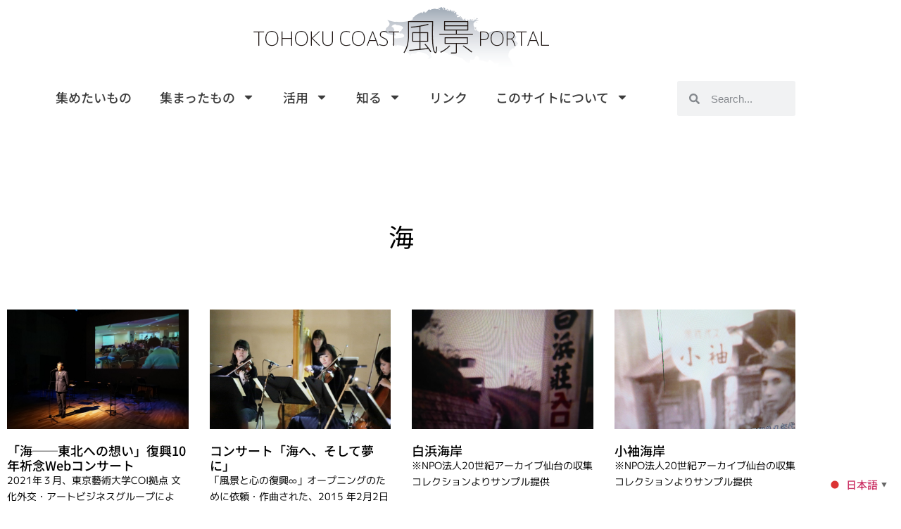

--- FILE ---
content_type: text/html; charset=UTF-8
request_url: https://fukeifukko.com/tag/%E6%B5%B7/
body_size: 12849
content:
<!doctype html>
<html lang="ja">
<head>
	<meta charset="UTF-8">
	<meta name="viewport" content="width=device-width, initial-scale=1">
	<link rel="profile" href="https://gmpg.org/xfn/11">
	<meta name='robots' content='index, follow, max-image-preview:large, max-snippet:-1, max-video-preview:-1' />

	<!-- This site is optimized with the Yoast SEO plugin v26.7 - https://yoast.com/wordpress/plugins/seo/ -->
	<title>海 アーカイブ - TOHOKU COAST風景PORTAL</title>
	<link rel="canonical" href="https://fukeifukko.com/tag/海/" />
	<meta property="og:locale" content="ja_JP" />
	<meta property="og:type" content="article" />
	<meta property="og:title" content="海 アーカイブ - TOHOKU COAST風景PORTAL" />
	<meta property="og:url" content="https://fukeifukko.com/tag/海/" />
	<meta property="og:site_name" content="TOHOKU COAST風景PORTAL" />
	<meta name="twitter:card" content="summary_large_image" />
	<script type="application/ld+json" class="yoast-schema-graph">{"@context":"https://schema.org","@graph":[{"@type":"CollectionPage","@id":"https://fukeifukko.com/tag/%e6%b5%b7/","url":"https://fukeifukko.com/tag/%e6%b5%b7/","name":"海 アーカイブ - TOHOKU COAST風景PORTAL","isPartOf":{"@id":"https://fukeifukko.com/#website"},"primaryImageOfPage":{"@id":"https://fukeifukko.com/tag/%e6%b5%b7/#primaryimage"},"image":{"@id":"https://fukeifukko.com/tag/%e6%b5%b7/#primaryimage"},"thumbnailUrl":"https://fukeifukko.com/wp-content/uploads/2022/06/DSC00854-scaled.jpg","breadcrumb":{"@id":"https://fukeifukko.com/tag/%e6%b5%b7/#breadcrumb"},"inLanguage":"ja"},{"@type":"ImageObject","inLanguage":"ja","@id":"https://fukeifukko.com/tag/%e6%b5%b7/#primaryimage","url":"https://fukeifukko.com/wp-content/uploads/2022/06/DSC00854-scaled.jpg","contentUrl":"https://fukeifukko.com/wp-content/uploads/2022/06/DSC00854-scaled.jpg","width":2560,"height":1710},{"@type":"BreadcrumbList","@id":"https://fukeifukko.com/tag/%e6%b5%b7/#breadcrumb","itemListElement":[{"@type":"ListItem","position":1,"name":"ホーム","item":"https://fukeifukko.com/"},{"@type":"ListItem","position":2,"name":"海"}]},{"@type":"WebSite","@id":"https://fukeifukko.com/#website","url":"https://fukeifukko.com/","name":"TOHOKU COAST風景PORTAL","description":"3.11東日本大震災復興プロジェクト","publisher":{"@id":"https://fukeifukko.com/#organization"},"potentialAction":[{"@type":"SearchAction","target":{"@type":"EntryPoint","urlTemplate":"https://fukeifukko.com/?s={search_term_string}"},"query-input":{"@type":"PropertyValueSpecification","valueRequired":true,"valueName":"search_term_string"}}],"inLanguage":"ja"},{"@type":"Organization","@id":"https://fukeifukko.com/#organization","name":"COI","url":"https://fukeifukko.com/","logo":{"@type":"ImageObject","inLanguage":"ja","@id":"https://fukeifukko.com/#/schema/logo/image/","url":"https://fukeifukko.com/wp-content/uploads/2021/06/tohokucoastfukeiportal.png","contentUrl":"https://fukeifukko.com/wp-content/uploads/2021/06/tohokucoastfukeiportal.png","width":420,"height":85,"caption":"COI"},"image":{"@id":"https://fukeifukko.com/#/schema/logo/image/"}}]}</script>
	<!-- / Yoast SEO plugin. -->


<link rel='dns-prefetch' href='//www.googletagmanager.com' />
<link rel="alternate" type="application/rss+xml" title="TOHOKU COAST風景PORTAL &raquo; フィード" href="https://fukeifukko.com/feed/" />
<link rel="alternate" type="application/rss+xml" title="TOHOKU COAST風景PORTAL &raquo; 海 タグのフィード" href="https://fukeifukko.com/tag/%e6%b5%b7/feed/" />
<style id='wp-img-auto-sizes-contain-inline-css'>
img:is([sizes=auto i],[sizes^="auto," i]){contain-intrinsic-size:3000px 1500px}
/*# sourceURL=wp-img-auto-sizes-contain-inline-css */
</style>
<style id='wp-emoji-styles-inline-css'>

	img.wp-smiley, img.emoji {
		display: inline !important;
		border: none !important;
		box-shadow: none !important;
		height: 1em !important;
		width: 1em !important;
		margin: 0 0.07em !important;
		vertical-align: -0.1em !important;
		background: none !important;
		padding: 0 !important;
	}
/*# sourceURL=wp-emoji-styles-inline-css */
</style>
<link rel='stylesheet' id='hello-elementor-theme-style-css' href='https://fukeifukko.com/wp-content/themes/hello-elementor/assets/css/theme.css?ver=3.4.5' media='all' />
<link rel='stylesheet' id='hello-elementor-child-style-css' href='https://fukeifukko.com/wp-content/themes/hello-theme-child-master/style.css?ver=1.0.0' media='all' />
<link rel='stylesheet' id='hello-elementor-css' href='https://fukeifukko.com/wp-content/themes/hello-elementor/assets/css/reset.css?ver=3.4.5' media='all' />
<link rel='stylesheet' id='hello-elementor-header-footer-css' href='https://fukeifukko.com/wp-content/themes/hello-elementor/assets/css/header-footer.css?ver=3.4.5' media='all' />
<link rel='stylesheet' id='elementor-frontend-css' href='https://fukeifukko.com/wp-content/plugins/elementor/assets/css/frontend.min.css?ver=3.34.1' media='all' />
<link rel='stylesheet' id='widget-image-css' href='https://fukeifukko.com/wp-content/plugins/elementor/assets/css/widget-image.min.css?ver=3.34.1' media='all' />
<link rel='stylesheet' id='widget-nav-menu-css' href='https://fukeifukko.com/wp-content/plugins/elementor-pro/assets/css/widget-nav-menu.min.css?ver=3.34.0' media='all' />
<link rel='stylesheet' id='widget-search-form-css' href='https://fukeifukko.com/wp-content/plugins/elementor-pro/assets/css/widget-search-form.min.css?ver=3.34.0' media='all' />
<link rel='stylesheet' id='widget-spacer-css' href='https://fukeifukko.com/wp-content/plugins/elementor/assets/css/widget-spacer.min.css?ver=3.34.1' media='all' />
<link rel='stylesheet' id='widget-heading-css' href='https://fukeifukko.com/wp-content/plugins/elementor/assets/css/widget-heading.min.css?ver=3.34.1' media='all' />
<link rel='stylesheet' id='widget-posts-css' href='https://fukeifukko.com/wp-content/plugins/elementor-pro/assets/css/widget-posts.min.css?ver=3.34.0' media='all' />
<link rel='stylesheet' id='elementor-post-7-css' href='https://fukeifukko.com/wp-content/uploads/elementor/css/post-7.css?ver=1768587794' media='all' />
<link rel='stylesheet' id='elementor-post-15-css' href='https://fukeifukko.com/wp-content/uploads/elementor/css/post-15.css?ver=1768587795' media='all' />
<link rel='stylesheet' id='elementor-post-75-css' href='https://fukeifukko.com/wp-content/uploads/elementor/css/post-75.css?ver=1768587795' media='all' />
<link rel='stylesheet' id='elementor-post-630481-css' href='https://fukeifukko.com/wp-content/uploads/elementor/css/post-630481.css?ver=1768588979' media='all' />
<link rel='stylesheet' id='elementor-gf-local-mplus1p-css' href='https://fukeifukko.com/wp-content/uploads/elementor/google-fonts/css/mplus1p.css?ver=1742234837' media='all' />
<link rel='stylesheet' id='elementor-gf-local-notosansjp-css' href='https://fukeifukko.com/wp-content/uploads/elementor/google-fonts/css/notosansjp.css?ver=1742234910' media='all' />
<script src="https://fukeifukko.com/wp-includes/js/jquery/jquery.min.js?ver=3.7.1" id="jquery-core-js"></script>
<script src="https://fukeifukko.com/wp-includes/js/jquery/jquery-migrate.min.js?ver=3.4.1" id="jquery-migrate-js"></script>

<!-- Site Kit によって追加された Google タグ（gtag.js）スニペット -->
<!-- Google アナリティクス スニペット (Site Kit が追加) -->
<script src="https://www.googletagmanager.com/gtag/js?id=G-3HWV5QR8B3" id="google_gtagjs-js" async></script>
<script id="google_gtagjs-js-after">
window.dataLayer = window.dataLayer || [];function gtag(){dataLayer.push(arguments);}
gtag("set","linker",{"domains":["fukeifukko.com"]});
gtag("js", new Date());
gtag("set", "developer_id.dZTNiMT", true);
gtag("config", "G-3HWV5QR8B3");
//# sourceURL=google_gtagjs-js-after
</script>
<link rel="https://api.w.org/" href="https://fukeifukko.com/wp-json/" /><link rel="alternate" title="JSON" type="application/json" href="https://fukeifukko.com/wp-json/wp/v2/tags/77" /><link rel="EditURI" type="application/rsd+xml" title="RSD" href="https://fukeifukko.com/xmlrpc.php?rsd" />
<meta name="generator" content="WordPress 6.9" />
<meta name="generator" content="Site Kit by Google 1.170.0" />
<!-- Site Kit が追加した Google AdSense メタタグ -->
<meta name="google-adsense-platform-account" content="ca-host-pub-2644536267352236">
<meta name="google-adsense-platform-domain" content="sitekit.withgoogle.com">
<!-- Site Kit が追加した End Google AdSense メタタグ -->
<meta name="generator" content="Elementor 3.34.1; features: e_font_icon_svg, additional_custom_breakpoints; settings: css_print_method-external, google_font-enabled, font_display-auto">
			<style>
				.e-con.e-parent:nth-of-type(n+4):not(.e-lazyloaded):not(.e-no-lazyload),
				.e-con.e-parent:nth-of-type(n+4):not(.e-lazyloaded):not(.e-no-lazyload) * {
					background-image: none !important;
				}
				@media screen and (max-height: 1024px) {
					.e-con.e-parent:nth-of-type(n+3):not(.e-lazyloaded):not(.e-no-lazyload),
					.e-con.e-parent:nth-of-type(n+3):not(.e-lazyloaded):not(.e-no-lazyload) * {
						background-image: none !important;
					}
				}
				@media screen and (max-height: 640px) {
					.e-con.e-parent:nth-of-type(n+2):not(.e-lazyloaded):not(.e-no-lazyload),
					.e-con.e-parent:nth-of-type(n+2):not(.e-lazyloaded):not(.e-no-lazyload) * {
						background-image: none !important;
					}
				}
			</style>
			<link rel="icon" href="https://fukeifukko.com/wp-content/uploads/2021/06/風景favi-150x150.webp" sizes="32x32" />
<link rel="icon" href="https://fukeifukko.com/wp-content/uploads/2021/06/風景favi-300x300.webp" sizes="192x192" />
<link rel="apple-touch-icon" href="https://fukeifukko.com/wp-content/uploads/2021/06/風景favi-300x300.webp" />
<meta name="msapplication-TileImage" content="https://fukeifukko.com/wp-content/uploads/2021/06/風景favi-300x300.webp" />
</head>
<body class="archive tag tag-77 wp-custom-logo wp-embed-responsive wp-theme-hello-elementor wp-child-theme-hello-theme-child-master hello-elementor-default elementor-page-630481 elementor-default elementor-template-full-width elementor-kit-7">


<a class="skip-link screen-reader-text" href="#content">コンテンツにスキップ</a>

		<header data-elementor-type="header" data-elementor-id="15" class="elementor elementor-15 elementor-location-header" data-elementor-post-type="elementor_library">
					<section class="elementor-section elementor-top-section elementor-element elementor-element-332e66b elementor-hidden-mobile elementor-section-boxed elementor-section-height-default elementor-section-height-default" data-id="332e66b" data-element_type="section">
						<div class="elementor-container elementor-column-gap-default">
					<div class="elementor-column elementor-col-100 elementor-top-column elementor-element elementor-element-4a62a85" data-id="4a62a85" data-element_type="column">
			<div class="elementor-widget-wrap elementor-element-populated">
						<div class="elementor-element elementor-element-7263a43 elementor-widget elementor-widget-theme-site-logo elementor-widget-image" data-id="7263a43" data-element_type="widget" data-widget_type="theme-site-logo.default">
				<div class="elementor-widget-container">
											<a href="https://fukeifukko.com">
			<img width="420" height="85" src="https://fukeifukko.com/wp-content/uploads/2021/06/tohokucoastfukeiportal.png" class="attachment-full size-full wp-image-49" alt="" srcset="https://fukeifukko.com/wp-content/uploads/2021/06/tohokucoastfukeiportal.png 420w, https://fukeifukko.com/wp-content/uploads/2021/06/tohokucoastfukeiportal-300x61.png 300w" sizes="(max-width: 420px) 100vw, 420px" />				</a>
											</div>
				</div>
				<div class="elementor-element elementor-element-0855076 elementor-nav-menu__align-center elementor-widget__width-initial elementor-nav-menu--dropdown-tablet elementor-nav-menu__text-align-aside elementor-nav-menu--toggle elementor-nav-menu--burger elementor-widget elementor-widget-nav-menu" data-id="0855076" data-element_type="widget" data-settings="{&quot;layout&quot;:&quot;horizontal&quot;,&quot;submenu_icon&quot;:{&quot;value&quot;:&quot;&lt;svg aria-hidden=\&quot;true\&quot; class=\&quot;e-font-icon-svg e-fas-caret-down\&quot; viewBox=\&quot;0 0 320 512\&quot; xmlns=\&quot;http:\/\/www.w3.org\/2000\/svg\&quot;&gt;&lt;path d=\&quot;M31.3 192h257.3c17.8 0 26.7 21.5 14.1 34.1L174.1 354.8c-7.8 7.8-20.5 7.8-28.3 0L17.2 226.1C4.6 213.5 13.5 192 31.3 192z\&quot;&gt;&lt;\/path&gt;&lt;\/svg&gt;&quot;,&quot;library&quot;:&quot;fa-solid&quot;},&quot;toggle&quot;:&quot;burger&quot;}" data-widget_type="nav-menu.default">
				<div class="elementor-widget-container">
								<nav aria-label="メニュー" class="elementor-nav-menu--main elementor-nav-menu__container elementor-nav-menu--layout-horizontal e--pointer-underline e--animation-fade">
				<ul id="menu-1-0855076" class="elementor-nav-menu"><li class="menu-item menu-item-type-post_type menu-item-object-page menu-item-69"><a href="https://fukeifukko.com/%e9%9b%86%e3%82%81%e3%81%9f%e3%81%84%e3%82%82%e3%81%ae/" class="elementor-item">集めたいもの</a></li>
<li class="menu-item menu-item-type-post_type menu-item-object-page menu-item-has-children menu-item-68"><a href="https://fukeifukko.com/%e9%9b%86%e3%81%be%e3%81%a3%e3%81%9f%e3%82%82%e3%81%ae/" class="elementor-item">集まったもの</a>
<ul class="sub-menu elementor-nav-menu--dropdown">
	<li class="menu-item menu-item-type-post_type menu-item-object-page menu-item-has-children menu-item-631105"><a href="https://fukeifukko.com/%e6%98%a0%e5%83%8f/" class="elementor-sub-item">映像</a>
	<ul class="sub-menu elementor-nav-menu--dropdown">
		<li class="menu-item menu-item-type-taxonomy menu-item-object-category menu-item-630773"><a href="https://fukeifukko.com/category/%e7%99%ba%e6%8e%98%e6%98%a0%e5%83%8f/" class="elementor-sub-item">発掘映像</a></li>
		<li class="menu-item menu-item-type-taxonomy menu-item-object-category menu-item-631094"><a href="https://fukeifukko.com/category/%e6%9c%80%e8%bf%91%e3%81%ae%e6%98%a0%e5%83%8f/" class="elementor-sub-item">最近の映像</a></li>
	</ul>
</li>
	<li class="menu-item menu-item-type-taxonomy menu-item-object-category menu-item-631097"><a href="https://fukeifukko.com/category/%e5%86%99%e7%9c%9f/" class="elementor-sub-item">写真</a></li>
</ul>
</li>
<li class="menu-item menu-item-type-post_type menu-item-object-page menu-item-has-children menu-item-67"><a href="https://fukeifukko.com/%e6%b4%bb%e7%94%a8/" class="elementor-item">活用</a>
<ul class="sub-menu elementor-nav-menu--dropdown">
	<li class="menu-item menu-item-type-taxonomy menu-item-object-category menu-item-631107"><a href="https://fukeifukko.com/category/%e6%b4%bb%e7%94%a8/%e5%89%b5%e4%bd%9c%e3%82%b3%e3%83%b3%e3%83%86%e3%83%b3%e3%83%84/" class="elementor-sub-item">創作コンテンツ</a></li>
	<li class="menu-item menu-item-type-taxonomy menu-item-object-category menu-item-has-children menu-item-630776"><a href="https://fukeifukko.com/category/%e3%82%a4%e3%83%99%e3%83%b3%e3%83%88/%e6%9d%b1%e4%ba%ac%e8%97%9d%e8%a1%93%e5%a4%a7%e5%ad%a6/" class="elementor-sub-item">イベント</a>
	<ul class="sub-menu elementor-nav-menu--dropdown">
		<li class="menu-item menu-item-type-taxonomy menu-item-object-category menu-item-631106"><a href="https://fukeifukko.com/category/%e3%82%a4%e3%83%99%e3%83%b3%e3%83%88/npo%e6%b3%95%e4%ba%ba20%e4%b8%96%e7%b4%80%e3%82%a2%e3%83%bc%e3%82%ab%e3%82%a4%e3%83%96%e4%bb%99%e5%8f%b0/" class="elementor-sub-item">NPO法人20世紀アーカイブ仙台</a></li>
		<li class="menu-item menu-item-type-taxonomy menu-item-object-category menu-item-631108"><a href="https://fukeifukko.com/category/%e3%82%a4%e3%83%99%e3%83%b3%e3%83%88/%e6%9d%b1%e4%ba%ac%e8%97%9d%e8%a1%93%e5%a4%a7%e5%ad%a6/" class="elementor-sub-item">東京藝術大学</a></li>
	</ul>
</li>
	<li class="menu-item menu-item-type-taxonomy menu-item-object-category menu-item-630774"><a href="https://fukeifukko.com/category/%e6%9c%80%e8%bf%91%e3%81%ae%e6%98%a0%e5%83%8f/%e7%a6%8f%e5%b3%b6%e3%81%ae%e6%a1%9c/" class="elementor-sub-item">福島の桜</a></li>
	<li class="menu-item menu-item-type-post_type menu-item-object-page menu-item-631489"><a href="https://fukeifukko.com/%e3%82%b9%e3%82%b1%e3%83%83%e3%83%81%e3%82%ae%e3%83%a3%e3%83%a9%e3%83%aa%e3%83%bc/" class="elementor-sub-item">スケッチギャラリー</a></li>
</ul>
</li>
<li class="menu-item menu-item-type-post_type menu-item-object-page menu-item-has-children menu-item-66"><a href="https://fukeifukko.com/%e7%9f%a5%e3%82%8b/" class="elementor-item">知る</a>
<ul class="sub-menu elementor-nav-menu--dropdown">
	<li class="menu-item menu-item-type-custom menu-item-object-custom menu-item-630765"><a href="https://fukeifukko.com/category/%e3%81%8a%e7%a5%ad%e3%82%8a/" class="elementor-sub-item">東北沿岸部のお祭り</a></li>
	<li class="menu-item menu-item-type-custom menu-item-object-custom menu-item-630766"><a href="https://fukeifukko.com/category/%e8%8a%b8%e8%83%bd/" class="elementor-sub-item">東北の芸能</a></li>
	<li class="menu-item menu-item-type-post_type menu-item-object-page menu-item-630771"><a href="https://fukeifukko.com/%e3%81%bf%e3%82%84%e3%81%8e%e3%81%ae%e6%b5%b7%e7%94%a3%e7%89%a9/" class="elementor-sub-item">みやぎの海産物</a></li>
</ul>
</li>
<li class="menu-item menu-item-type-post_type menu-item-object-page menu-item-65"><a href="https://fukeifukko.com/%e3%83%aa%e3%83%b3%e3%82%af/" class="elementor-item">リンク</a></li>
<li class="menu-item menu-item-type-post_type menu-item-object-page menu-item-has-children menu-item-64"><a href="https://fukeifukko.com/%e3%81%93%e3%81%ae%e3%82%b5%e3%82%a4%e3%83%88%e3%81%ab%e3%81%a4%e3%81%84%e3%81%a6/" class="elementor-item">このサイトについて</a>
<ul class="sub-menu elementor-nav-menu--dropdown">
	<li class="menu-item menu-item-type-post_type menu-item-object-page menu-item-630796"><a href="https://fukeifukko.com/%e3%81%93%e3%81%ae%e3%82%b5%e3%82%a4%e3%83%88%e3%81%ab%e3%81%a4%e3%81%84%e3%81%a6/tohoku-coast%e9%a2%a8%e6%99%af%e3%83%9d%e3%83%bc%e3%82%bf%e3%83%ab%e3%81%ae%e5%ae%9a%e7%be%a9/" class="elementor-sub-item">このサイトの定義</a></li>
	<li class="menu-item menu-item-type-post_type menu-item-object-page menu-item-630801"><a href="https://fukeifukko.com/%e3%81%93%e3%81%ae%e3%82%b5%e3%82%a4%e3%83%88%e3%81%ab%e3%81%a4%e3%81%84%e3%81%a6/%e4%bb%8a%e3%81%be%e3%81%a7%e3%81%ae%e6%b4%bb%e5%8b%95%e5%86%85%e5%ae%b9/" class="elementor-sub-item">今までの活動内容</a></li>
	<li class="menu-item menu-item-type-post_type menu-item-object-page menu-item-630810"><a href="https://fukeifukko.com/%e3%81%93%e3%81%ae%e3%82%b5%e3%82%a4%e3%83%88%e3%81%ab%e3%81%a4%e3%81%84%e3%81%a6/%e6%b4%bb%e5%8b%95%e3%83%96%e3%83%ad%e3%82%b0/" class="elementor-sub-item">活動ブログ</a></li>
	<li class="menu-item menu-item-type-post_type menu-item-object-page menu-item-630822"><a href="https://fukeifukko.com/%e3%81%93%e3%81%ae%e3%82%b5%e3%82%a4%e3%83%88%e3%81%ab%e3%81%a4%e3%81%84%e3%81%a6/tohoku-coast%e9%a2%a8%e6%99%afportal%e3%82%92%e9%81%8b%e5%96%b6%e3%81%99%e3%82%8b%e3%82%b3%e3%83%b3%e3%82%bd%e3%83%bc%e3%82%b7%e3%82%a2%e3%83%a0/" class="elementor-sub-item">TOHOKU COAST風景PORTALを運営するコンソーシアム</a></li>
	<li class="menu-item menu-item-type-post_type menu-item-object-page menu-item-630828"><a href="https://fukeifukko.com/%e3%81%93%e3%81%ae%e3%82%b5%e3%82%a4%e3%83%88%e3%81%ab%e3%81%a4%e3%81%84%e3%81%a6/%e3%82%b5%e3%82%a4%e3%83%88%e3%81%ae%e3%82%b3%e3%83%b3%e3%82%bb%e3%83%97%e3%83%88%ef%bc%88%e6%9b%b8%e9%a1%9e%ef%bc%89/" class="elementor-sub-item">サイトのコンセプト（書類）</a></li>
</ul>
</li>
</ul>			</nav>
					<div class="elementor-menu-toggle" role="button" tabindex="0" aria-label="Menu Toggle" aria-expanded="false">
			<svg aria-hidden="true" role="presentation" class="elementor-menu-toggle__icon--open e-font-icon-svg e-eicon-menu-bar" viewBox="0 0 1000 1000" xmlns="http://www.w3.org/2000/svg"><path d="M104 333H896C929 333 958 304 958 271S929 208 896 208H104C71 208 42 237 42 271S71 333 104 333ZM104 583H896C929 583 958 554 958 521S929 458 896 458H104C71 458 42 487 42 521S71 583 104 583ZM104 833H896C929 833 958 804 958 771S929 708 896 708H104C71 708 42 737 42 771S71 833 104 833Z"></path></svg><svg aria-hidden="true" role="presentation" class="elementor-menu-toggle__icon--close e-font-icon-svg e-eicon-close" viewBox="0 0 1000 1000" xmlns="http://www.w3.org/2000/svg"><path d="M742 167L500 408 258 167C246 154 233 150 217 150 196 150 179 158 167 167 154 179 150 196 150 212 150 229 154 242 171 254L408 500 167 742C138 771 138 800 167 829 196 858 225 858 254 829L496 587 738 829C750 842 767 846 783 846 800 846 817 842 829 829 842 817 846 804 846 783 846 767 842 750 829 737L588 500 833 258C863 229 863 200 833 171 804 137 775 137 742 167Z"></path></svg>		</div>
					<nav class="elementor-nav-menu--dropdown elementor-nav-menu__container" aria-hidden="true">
				<ul id="menu-2-0855076" class="elementor-nav-menu"><li class="menu-item menu-item-type-post_type menu-item-object-page menu-item-69"><a href="https://fukeifukko.com/%e9%9b%86%e3%82%81%e3%81%9f%e3%81%84%e3%82%82%e3%81%ae/" class="elementor-item" tabindex="-1">集めたいもの</a></li>
<li class="menu-item menu-item-type-post_type menu-item-object-page menu-item-has-children menu-item-68"><a href="https://fukeifukko.com/%e9%9b%86%e3%81%be%e3%81%a3%e3%81%9f%e3%82%82%e3%81%ae/" class="elementor-item" tabindex="-1">集まったもの</a>
<ul class="sub-menu elementor-nav-menu--dropdown">
	<li class="menu-item menu-item-type-post_type menu-item-object-page menu-item-has-children menu-item-631105"><a href="https://fukeifukko.com/%e6%98%a0%e5%83%8f/" class="elementor-sub-item" tabindex="-1">映像</a>
	<ul class="sub-menu elementor-nav-menu--dropdown">
		<li class="menu-item menu-item-type-taxonomy menu-item-object-category menu-item-630773"><a href="https://fukeifukko.com/category/%e7%99%ba%e6%8e%98%e6%98%a0%e5%83%8f/" class="elementor-sub-item" tabindex="-1">発掘映像</a></li>
		<li class="menu-item menu-item-type-taxonomy menu-item-object-category menu-item-631094"><a href="https://fukeifukko.com/category/%e6%9c%80%e8%bf%91%e3%81%ae%e6%98%a0%e5%83%8f/" class="elementor-sub-item" tabindex="-1">最近の映像</a></li>
	</ul>
</li>
	<li class="menu-item menu-item-type-taxonomy menu-item-object-category menu-item-631097"><a href="https://fukeifukko.com/category/%e5%86%99%e7%9c%9f/" class="elementor-sub-item" tabindex="-1">写真</a></li>
</ul>
</li>
<li class="menu-item menu-item-type-post_type menu-item-object-page menu-item-has-children menu-item-67"><a href="https://fukeifukko.com/%e6%b4%bb%e7%94%a8/" class="elementor-item" tabindex="-1">活用</a>
<ul class="sub-menu elementor-nav-menu--dropdown">
	<li class="menu-item menu-item-type-taxonomy menu-item-object-category menu-item-631107"><a href="https://fukeifukko.com/category/%e6%b4%bb%e7%94%a8/%e5%89%b5%e4%bd%9c%e3%82%b3%e3%83%b3%e3%83%86%e3%83%b3%e3%83%84/" class="elementor-sub-item" tabindex="-1">創作コンテンツ</a></li>
	<li class="menu-item menu-item-type-taxonomy menu-item-object-category menu-item-has-children menu-item-630776"><a href="https://fukeifukko.com/category/%e3%82%a4%e3%83%99%e3%83%b3%e3%83%88/%e6%9d%b1%e4%ba%ac%e8%97%9d%e8%a1%93%e5%a4%a7%e5%ad%a6/" class="elementor-sub-item" tabindex="-1">イベント</a>
	<ul class="sub-menu elementor-nav-menu--dropdown">
		<li class="menu-item menu-item-type-taxonomy menu-item-object-category menu-item-631106"><a href="https://fukeifukko.com/category/%e3%82%a4%e3%83%99%e3%83%b3%e3%83%88/npo%e6%b3%95%e4%ba%ba20%e4%b8%96%e7%b4%80%e3%82%a2%e3%83%bc%e3%82%ab%e3%82%a4%e3%83%96%e4%bb%99%e5%8f%b0/" class="elementor-sub-item" tabindex="-1">NPO法人20世紀アーカイブ仙台</a></li>
		<li class="menu-item menu-item-type-taxonomy menu-item-object-category menu-item-631108"><a href="https://fukeifukko.com/category/%e3%82%a4%e3%83%99%e3%83%b3%e3%83%88/%e6%9d%b1%e4%ba%ac%e8%97%9d%e8%a1%93%e5%a4%a7%e5%ad%a6/" class="elementor-sub-item" tabindex="-1">東京藝術大学</a></li>
	</ul>
</li>
	<li class="menu-item menu-item-type-taxonomy menu-item-object-category menu-item-630774"><a href="https://fukeifukko.com/category/%e6%9c%80%e8%bf%91%e3%81%ae%e6%98%a0%e5%83%8f/%e7%a6%8f%e5%b3%b6%e3%81%ae%e6%a1%9c/" class="elementor-sub-item" tabindex="-1">福島の桜</a></li>
	<li class="menu-item menu-item-type-post_type menu-item-object-page menu-item-631489"><a href="https://fukeifukko.com/%e3%82%b9%e3%82%b1%e3%83%83%e3%83%81%e3%82%ae%e3%83%a3%e3%83%a9%e3%83%aa%e3%83%bc/" class="elementor-sub-item" tabindex="-1">スケッチギャラリー</a></li>
</ul>
</li>
<li class="menu-item menu-item-type-post_type menu-item-object-page menu-item-has-children menu-item-66"><a href="https://fukeifukko.com/%e7%9f%a5%e3%82%8b/" class="elementor-item" tabindex="-1">知る</a>
<ul class="sub-menu elementor-nav-menu--dropdown">
	<li class="menu-item menu-item-type-custom menu-item-object-custom menu-item-630765"><a href="https://fukeifukko.com/category/%e3%81%8a%e7%a5%ad%e3%82%8a/" class="elementor-sub-item" tabindex="-1">東北沿岸部のお祭り</a></li>
	<li class="menu-item menu-item-type-custom menu-item-object-custom menu-item-630766"><a href="https://fukeifukko.com/category/%e8%8a%b8%e8%83%bd/" class="elementor-sub-item" tabindex="-1">東北の芸能</a></li>
	<li class="menu-item menu-item-type-post_type menu-item-object-page menu-item-630771"><a href="https://fukeifukko.com/%e3%81%bf%e3%82%84%e3%81%8e%e3%81%ae%e6%b5%b7%e7%94%a3%e7%89%a9/" class="elementor-sub-item" tabindex="-1">みやぎの海産物</a></li>
</ul>
</li>
<li class="menu-item menu-item-type-post_type menu-item-object-page menu-item-65"><a href="https://fukeifukko.com/%e3%83%aa%e3%83%b3%e3%82%af/" class="elementor-item" tabindex="-1">リンク</a></li>
<li class="menu-item menu-item-type-post_type menu-item-object-page menu-item-has-children menu-item-64"><a href="https://fukeifukko.com/%e3%81%93%e3%81%ae%e3%82%b5%e3%82%a4%e3%83%88%e3%81%ab%e3%81%a4%e3%81%84%e3%81%a6/" class="elementor-item" tabindex="-1">このサイトについて</a>
<ul class="sub-menu elementor-nav-menu--dropdown">
	<li class="menu-item menu-item-type-post_type menu-item-object-page menu-item-630796"><a href="https://fukeifukko.com/%e3%81%93%e3%81%ae%e3%82%b5%e3%82%a4%e3%83%88%e3%81%ab%e3%81%a4%e3%81%84%e3%81%a6/tohoku-coast%e9%a2%a8%e6%99%af%e3%83%9d%e3%83%bc%e3%82%bf%e3%83%ab%e3%81%ae%e5%ae%9a%e7%be%a9/" class="elementor-sub-item" tabindex="-1">このサイトの定義</a></li>
	<li class="menu-item menu-item-type-post_type menu-item-object-page menu-item-630801"><a href="https://fukeifukko.com/%e3%81%93%e3%81%ae%e3%82%b5%e3%82%a4%e3%83%88%e3%81%ab%e3%81%a4%e3%81%84%e3%81%a6/%e4%bb%8a%e3%81%be%e3%81%a7%e3%81%ae%e6%b4%bb%e5%8b%95%e5%86%85%e5%ae%b9/" class="elementor-sub-item" tabindex="-1">今までの活動内容</a></li>
	<li class="menu-item menu-item-type-post_type menu-item-object-page menu-item-630810"><a href="https://fukeifukko.com/%e3%81%93%e3%81%ae%e3%82%b5%e3%82%a4%e3%83%88%e3%81%ab%e3%81%a4%e3%81%84%e3%81%a6/%e6%b4%bb%e5%8b%95%e3%83%96%e3%83%ad%e3%82%b0/" class="elementor-sub-item" tabindex="-1">活動ブログ</a></li>
	<li class="menu-item menu-item-type-post_type menu-item-object-page menu-item-630822"><a href="https://fukeifukko.com/%e3%81%93%e3%81%ae%e3%82%b5%e3%82%a4%e3%83%88%e3%81%ab%e3%81%a4%e3%81%84%e3%81%a6/tohoku-coast%e9%a2%a8%e6%99%afportal%e3%82%92%e9%81%8b%e5%96%b6%e3%81%99%e3%82%8b%e3%82%b3%e3%83%b3%e3%82%bd%e3%83%bc%e3%82%b7%e3%82%a2%e3%83%a0/" class="elementor-sub-item" tabindex="-1">TOHOKU COAST風景PORTALを運営するコンソーシアム</a></li>
	<li class="menu-item menu-item-type-post_type menu-item-object-page menu-item-630828"><a href="https://fukeifukko.com/%e3%81%93%e3%81%ae%e3%82%b5%e3%82%a4%e3%83%88%e3%81%ab%e3%81%a4%e3%81%84%e3%81%a6/%e3%82%b5%e3%82%a4%e3%83%88%e3%81%ae%e3%82%b3%e3%83%b3%e3%82%bb%e3%83%97%e3%83%88%ef%bc%88%e6%9b%b8%e9%a1%9e%ef%bc%89/" class="elementor-sub-item" tabindex="-1">サイトのコンセプト（書類）</a></li>
</ul>
</li>
</ul>			</nav>
						</div>
				</div>
				<div class="elementor-element elementor-element-d6429f7 elementor-search-form--skin-minimal elementor-widget__width-initial elementor-widget elementor-widget-search-form" data-id="d6429f7" data-element_type="widget" data-settings="{&quot;skin&quot;:&quot;minimal&quot;}" data-widget_type="search-form.default">
				<div class="elementor-widget-container">
							<search role="search">
			<form class="elementor-search-form" action="https://fukeifukko.com" method="get">
												<div class="elementor-search-form__container">
					<label class="elementor-screen-only" for="elementor-search-form-d6429f7">検索</label>

											<div class="elementor-search-form__icon">
							<div class="e-font-icon-svg-container"><svg aria-hidden="true" class="e-font-icon-svg e-fas-search" viewBox="0 0 512 512" xmlns="http://www.w3.org/2000/svg"><path d="M505 442.7L405.3 343c-4.5-4.5-10.6-7-17-7H372c27.6-35.3 44-79.7 44-128C416 93.1 322.9 0 208 0S0 93.1 0 208s93.1 208 208 208c48.3 0 92.7-16.4 128-44v16.3c0 6.4 2.5 12.5 7 17l99.7 99.7c9.4 9.4 24.6 9.4 33.9 0l28.3-28.3c9.4-9.4 9.4-24.6.1-34zM208 336c-70.7 0-128-57.2-128-128 0-70.7 57.2-128 128-128 70.7 0 128 57.2 128 128 0 70.7-57.2 128-128 128z"></path></svg></div>							<span class="elementor-screen-only">検索</span>
						</div>
					
					<input id="elementor-search-form-d6429f7" placeholder="Search..." class="elementor-search-form__input" type="search" name="s" value="">
					
					
									</div>
			</form>
		</search>
						</div>
				</div>
					</div>
		</div>
					</div>
		</section>
				<section class="elementor-section elementor-top-section elementor-element elementor-element-d9585d1 elementor-hidden-desktop elementor-hidden-tablet elementor-section-boxed elementor-section-height-default elementor-section-height-default" data-id="d9585d1" data-element_type="section">
						<div class="elementor-container elementor-column-gap-no">
					<div class="elementor-column elementor-col-100 elementor-top-column elementor-element elementor-element-d75b230" data-id="d75b230" data-element_type="column">
			<div class="elementor-widget-wrap elementor-element-populated">
						<section class="elementor-section elementor-inner-section elementor-element elementor-element-a9b7434 elementor-section-boxed elementor-section-height-default elementor-section-height-default" data-id="a9b7434" data-element_type="section">
						<div class="elementor-container elementor-column-gap-no">
					<div class="elementor-column elementor-col-33 elementor-inner-column elementor-element elementor-element-f22ea51" data-id="f22ea51" data-element_type="column">
			<div class="elementor-widget-wrap elementor-element-populated">
						<div class="elementor-element elementor-element-3eecb6c elementor-widget-mobile__width-initial elementor-nav-menu--stretch elementor-nav-menu--dropdown-tablet elementor-nav-menu__text-align-aside elementor-nav-menu--toggle elementor-nav-menu--burger elementor-widget elementor-widget-nav-menu" data-id="3eecb6c" data-element_type="widget" data-settings="{&quot;full_width&quot;:&quot;stretch&quot;,&quot;layout&quot;:&quot;horizontal&quot;,&quot;submenu_icon&quot;:{&quot;value&quot;:&quot;&lt;svg aria-hidden=\&quot;true\&quot; class=\&quot;e-font-icon-svg e-fas-caret-down\&quot; viewBox=\&quot;0 0 320 512\&quot; xmlns=\&quot;http:\/\/www.w3.org\/2000\/svg\&quot;&gt;&lt;path d=\&quot;M31.3 192h257.3c17.8 0 26.7 21.5 14.1 34.1L174.1 354.8c-7.8 7.8-20.5 7.8-28.3 0L17.2 226.1C4.6 213.5 13.5 192 31.3 192z\&quot;&gt;&lt;\/path&gt;&lt;\/svg&gt;&quot;,&quot;library&quot;:&quot;fa-solid&quot;},&quot;toggle&quot;:&quot;burger&quot;}" data-widget_type="nav-menu.default">
				<div class="elementor-widget-container">
								<nav aria-label="メニュー" class="elementor-nav-menu--main elementor-nav-menu__container elementor-nav-menu--layout-horizontal e--pointer-underline e--animation-fade">
				<ul id="menu-1-3eecb6c" class="elementor-nav-menu"><li class="menu-item menu-item-type-post_type menu-item-object-page menu-item-69"><a href="https://fukeifukko.com/%e9%9b%86%e3%82%81%e3%81%9f%e3%81%84%e3%82%82%e3%81%ae/" class="elementor-item">集めたいもの</a></li>
<li class="menu-item menu-item-type-post_type menu-item-object-page menu-item-has-children menu-item-68"><a href="https://fukeifukko.com/%e9%9b%86%e3%81%be%e3%81%a3%e3%81%9f%e3%82%82%e3%81%ae/" class="elementor-item">集まったもの</a>
<ul class="sub-menu elementor-nav-menu--dropdown">
	<li class="menu-item menu-item-type-post_type menu-item-object-page menu-item-has-children menu-item-631105"><a href="https://fukeifukko.com/%e6%98%a0%e5%83%8f/" class="elementor-sub-item">映像</a>
	<ul class="sub-menu elementor-nav-menu--dropdown">
		<li class="menu-item menu-item-type-taxonomy menu-item-object-category menu-item-630773"><a href="https://fukeifukko.com/category/%e7%99%ba%e6%8e%98%e6%98%a0%e5%83%8f/" class="elementor-sub-item">発掘映像</a></li>
		<li class="menu-item menu-item-type-taxonomy menu-item-object-category menu-item-631094"><a href="https://fukeifukko.com/category/%e6%9c%80%e8%bf%91%e3%81%ae%e6%98%a0%e5%83%8f/" class="elementor-sub-item">最近の映像</a></li>
	</ul>
</li>
	<li class="menu-item menu-item-type-taxonomy menu-item-object-category menu-item-631097"><a href="https://fukeifukko.com/category/%e5%86%99%e7%9c%9f/" class="elementor-sub-item">写真</a></li>
</ul>
</li>
<li class="menu-item menu-item-type-post_type menu-item-object-page menu-item-has-children menu-item-67"><a href="https://fukeifukko.com/%e6%b4%bb%e7%94%a8/" class="elementor-item">活用</a>
<ul class="sub-menu elementor-nav-menu--dropdown">
	<li class="menu-item menu-item-type-taxonomy menu-item-object-category menu-item-631107"><a href="https://fukeifukko.com/category/%e6%b4%bb%e7%94%a8/%e5%89%b5%e4%bd%9c%e3%82%b3%e3%83%b3%e3%83%86%e3%83%b3%e3%83%84/" class="elementor-sub-item">創作コンテンツ</a></li>
	<li class="menu-item menu-item-type-taxonomy menu-item-object-category menu-item-has-children menu-item-630776"><a href="https://fukeifukko.com/category/%e3%82%a4%e3%83%99%e3%83%b3%e3%83%88/%e6%9d%b1%e4%ba%ac%e8%97%9d%e8%a1%93%e5%a4%a7%e5%ad%a6/" class="elementor-sub-item">イベント</a>
	<ul class="sub-menu elementor-nav-menu--dropdown">
		<li class="menu-item menu-item-type-taxonomy menu-item-object-category menu-item-631106"><a href="https://fukeifukko.com/category/%e3%82%a4%e3%83%99%e3%83%b3%e3%83%88/npo%e6%b3%95%e4%ba%ba20%e4%b8%96%e7%b4%80%e3%82%a2%e3%83%bc%e3%82%ab%e3%82%a4%e3%83%96%e4%bb%99%e5%8f%b0/" class="elementor-sub-item">NPO法人20世紀アーカイブ仙台</a></li>
		<li class="menu-item menu-item-type-taxonomy menu-item-object-category menu-item-631108"><a href="https://fukeifukko.com/category/%e3%82%a4%e3%83%99%e3%83%b3%e3%83%88/%e6%9d%b1%e4%ba%ac%e8%97%9d%e8%a1%93%e5%a4%a7%e5%ad%a6/" class="elementor-sub-item">東京藝術大学</a></li>
	</ul>
</li>
	<li class="menu-item menu-item-type-taxonomy menu-item-object-category menu-item-630774"><a href="https://fukeifukko.com/category/%e6%9c%80%e8%bf%91%e3%81%ae%e6%98%a0%e5%83%8f/%e7%a6%8f%e5%b3%b6%e3%81%ae%e6%a1%9c/" class="elementor-sub-item">福島の桜</a></li>
	<li class="menu-item menu-item-type-post_type menu-item-object-page menu-item-631489"><a href="https://fukeifukko.com/%e3%82%b9%e3%82%b1%e3%83%83%e3%83%81%e3%82%ae%e3%83%a3%e3%83%a9%e3%83%aa%e3%83%bc/" class="elementor-sub-item">スケッチギャラリー</a></li>
</ul>
</li>
<li class="menu-item menu-item-type-post_type menu-item-object-page menu-item-has-children menu-item-66"><a href="https://fukeifukko.com/%e7%9f%a5%e3%82%8b/" class="elementor-item">知る</a>
<ul class="sub-menu elementor-nav-menu--dropdown">
	<li class="menu-item menu-item-type-custom menu-item-object-custom menu-item-630765"><a href="https://fukeifukko.com/category/%e3%81%8a%e7%a5%ad%e3%82%8a/" class="elementor-sub-item">東北沿岸部のお祭り</a></li>
	<li class="menu-item menu-item-type-custom menu-item-object-custom menu-item-630766"><a href="https://fukeifukko.com/category/%e8%8a%b8%e8%83%bd/" class="elementor-sub-item">東北の芸能</a></li>
	<li class="menu-item menu-item-type-post_type menu-item-object-page menu-item-630771"><a href="https://fukeifukko.com/%e3%81%bf%e3%82%84%e3%81%8e%e3%81%ae%e6%b5%b7%e7%94%a3%e7%89%a9/" class="elementor-sub-item">みやぎの海産物</a></li>
</ul>
</li>
<li class="menu-item menu-item-type-post_type menu-item-object-page menu-item-65"><a href="https://fukeifukko.com/%e3%83%aa%e3%83%b3%e3%82%af/" class="elementor-item">リンク</a></li>
<li class="menu-item menu-item-type-post_type menu-item-object-page menu-item-has-children menu-item-64"><a href="https://fukeifukko.com/%e3%81%93%e3%81%ae%e3%82%b5%e3%82%a4%e3%83%88%e3%81%ab%e3%81%a4%e3%81%84%e3%81%a6/" class="elementor-item">このサイトについて</a>
<ul class="sub-menu elementor-nav-menu--dropdown">
	<li class="menu-item menu-item-type-post_type menu-item-object-page menu-item-630796"><a href="https://fukeifukko.com/%e3%81%93%e3%81%ae%e3%82%b5%e3%82%a4%e3%83%88%e3%81%ab%e3%81%a4%e3%81%84%e3%81%a6/tohoku-coast%e9%a2%a8%e6%99%af%e3%83%9d%e3%83%bc%e3%82%bf%e3%83%ab%e3%81%ae%e5%ae%9a%e7%be%a9/" class="elementor-sub-item">このサイトの定義</a></li>
	<li class="menu-item menu-item-type-post_type menu-item-object-page menu-item-630801"><a href="https://fukeifukko.com/%e3%81%93%e3%81%ae%e3%82%b5%e3%82%a4%e3%83%88%e3%81%ab%e3%81%a4%e3%81%84%e3%81%a6/%e4%bb%8a%e3%81%be%e3%81%a7%e3%81%ae%e6%b4%bb%e5%8b%95%e5%86%85%e5%ae%b9/" class="elementor-sub-item">今までの活動内容</a></li>
	<li class="menu-item menu-item-type-post_type menu-item-object-page menu-item-630810"><a href="https://fukeifukko.com/%e3%81%93%e3%81%ae%e3%82%b5%e3%82%a4%e3%83%88%e3%81%ab%e3%81%a4%e3%81%84%e3%81%a6/%e6%b4%bb%e5%8b%95%e3%83%96%e3%83%ad%e3%82%b0/" class="elementor-sub-item">活動ブログ</a></li>
	<li class="menu-item menu-item-type-post_type menu-item-object-page menu-item-630822"><a href="https://fukeifukko.com/%e3%81%93%e3%81%ae%e3%82%b5%e3%82%a4%e3%83%88%e3%81%ab%e3%81%a4%e3%81%84%e3%81%a6/tohoku-coast%e9%a2%a8%e6%99%afportal%e3%82%92%e9%81%8b%e5%96%b6%e3%81%99%e3%82%8b%e3%82%b3%e3%83%b3%e3%82%bd%e3%83%bc%e3%82%b7%e3%82%a2%e3%83%a0/" class="elementor-sub-item">TOHOKU COAST風景PORTALを運営するコンソーシアム</a></li>
	<li class="menu-item menu-item-type-post_type menu-item-object-page menu-item-630828"><a href="https://fukeifukko.com/%e3%81%93%e3%81%ae%e3%82%b5%e3%82%a4%e3%83%88%e3%81%ab%e3%81%a4%e3%81%84%e3%81%a6/%e3%82%b5%e3%82%a4%e3%83%88%e3%81%ae%e3%82%b3%e3%83%b3%e3%82%bb%e3%83%97%e3%83%88%ef%bc%88%e6%9b%b8%e9%a1%9e%ef%bc%89/" class="elementor-sub-item">サイトのコンセプト（書類）</a></li>
</ul>
</li>
</ul>			</nav>
					<div class="elementor-menu-toggle" role="button" tabindex="0" aria-label="Menu Toggle" aria-expanded="false">
			<svg aria-hidden="true" role="presentation" class="elementor-menu-toggle__icon--open e-font-icon-svg e-eicon-menu-bar" viewBox="0 0 1000 1000" xmlns="http://www.w3.org/2000/svg"><path d="M104 333H896C929 333 958 304 958 271S929 208 896 208H104C71 208 42 237 42 271S71 333 104 333ZM104 583H896C929 583 958 554 958 521S929 458 896 458H104C71 458 42 487 42 521S71 583 104 583ZM104 833H896C929 833 958 804 958 771S929 708 896 708H104C71 708 42 737 42 771S71 833 104 833Z"></path></svg><svg aria-hidden="true" role="presentation" class="elementor-menu-toggle__icon--close e-font-icon-svg e-eicon-close" viewBox="0 0 1000 1000" xmlns="http://www.w3.org/2000/svg"><path d="M742 167L500 408 258 167C246 154 233 150 217 150 196 150 179 158 167 167 154 179 150 196 150 212 150 229 154 242 171 254L408 500 167 742C138 771 138 800 167 829 196 858 225 858 254 829L496 587 738 829C750 842 767 846 783 846 800 846 817 842 829 829 842 817 846 804 846 783 846 767 842 750 829 737L588 500 833 258C863 229 863 200 833 171 804 137 775 137 742 167Z"></path></svg>		</div>
					<nav class="elementor-nav-menu--dropdown elementor-nav-menu__container" aria-hidden="true">
				<ul id="menu-2-3eecb6c" class="elementor-nav-menu"><li class="menu-item menu-item-type-post_type menu-item-object-page menu-item-69"><a href="https://fukeifukko.com/%e9%9b%86%e3%82%81%e3%81%9f%e3%81%84%e3%82%82%e3%81%ae/" class="elementor-item" tabindex="-1">集めたいもの</a></li>
<li class="menu-item menu-item-type-post_type menu-item-object-page menu-item-has-children menu-item-68"><a href="https://fukeifukko.com/%e9%9b%86%e3%81%be%e3%81%a3%e3%81%9f%e3%82%82%e3%81%ae/" class="elementor-item" tabindex="-1">集まったもの</a>
<ul class="sub-menu elementor-nav-menu--dropdown">
	<li class="menu-item menu-item-type-post_type menu-item-object-page menu-item-has-children menu-item-631105"><a href="https://fukeifukko.com/%e6%98%a0%e5%83%8f/" class="elementor-sub-item" tabindex="-1">映像</a>
	<ul class="sub-menu elementor-nav-menu--dropdown">
		<li class="menu-item menu-item-type-taxonomy menu-item-object-category menu-item-630773"><a href="https://fukeifukko.com/category/%e7%99%ba%e6%8e%98%e6%98%a0%e5%83%8f/" class="elementor-sub-item" tabindex="-1">発掘映像</a></li>
		<li class="menu-item menu-item-type-taxonomy menu-item-object-category menu-item-631094"><a href="https://fukeifukko.com/category/%e6%9c%80%e8%bf%91%e3%81%ae%e6%98%a0%e5%83%8f/" class="elementor-sub-item" tabindex="-1">最近の映像</a></li>
	</ul>
</li>
	<li class="menu-item menu-item-type-taxonomy menu-item-object-category menu-item-631097"><a href="https://fukeifukko.com/category/%e5%86%99%e7%9c%9f/" class="elementor-sub-item" tabindex="-1">写真</a></li>
</ul>
</li>
<li class="menu-item menu-item-type-post_type menu-item-object-page menu-item-has-children menu-item-67"><a href="https://fukeifukko.com/%e6%b4%bb%e7%94%a8/" class="elementor-item" tabindex="-1">活用</a>
<ul class="sub-menu elementor-nav-menu--dropdown">
	<li class="menu-item menu-item-type-taxonomy menu-item-object-category menu-item-631107"><a href="https://fukeifukko.com/category/%e6%b4%bb%e7%94%a8/%e5%89%b5%e4%bd%9c%e3%82%b3%e3%83%b3%e3%83%86%e3%83%b3%e3%83%84/" class="elementor-sub-item" tabindex="-1">創作コンテンツ</a></li>
	<li class="menu-item menu-item-type-taxonomy menu-item-object-category menu-item-has-children menu-item-630776"><a href="https://fukeifukko.com/category/%e3%82%a4%e3%83%99%e3%83%b3%e3%83%88/%e6%9d%b1%e4%ba%ac%e8%97%9d%e8%a1%93%e5%a4%a7%e5%ad%a6/" class="elementor-sub-item" tabindex="-1">イベント</a>
	<ul class="sub-menu elementor-nav-menu--dropdown">
		<li class="menu-item menu-item-type-taxonomy menu-item-object-category menu-item-631106"><a href="https://fukeifukko.com/category/%e3%82%a4%e3%83%99%e3%83%b3%e3%83%88/npo%e6%b3%95%e4%ba%ba20%e4%b8%96%e7%b4%80%e3%82%a2%e3%83%bc%e3%82%ab%e3%82%a4%e3%83%96%e4%bb%99%e5%8f%b0/" class="elementor-sub-item" tabindex="-1">NPO法人20世紀アーカイブ仙台</a></li>
		<li class="menu-item menu-item-type-taxonomy menu-item-object-category menu-item-631108"><a href="https://fukeifukko.com/category/%e3%82%a4%e3%83%99%e3%83%b3%e3%83%88/%e6%9d%b1%e4%ba%ac%e8%97%9d%e8%a1%93%e5%a4%a7%e5%ad%a6/" class="elementor-sub-item" tabindex="-1">東京藝術大学</a></li>
	</ul>
</li>
	<li class="menu-item menu-item-type-taxonomy menu-item-object-category menu-item-630774"><a href="https://fukeifukko.com/category/%e6%9c%80%e8%bf%91%e3%81%ae%e6%98%a0%e5%83%8f/%e7%a6%8f%e5%b3%b6%e3%81%ae%e6%a1%9c/" class="elementor-sub-item" tabindex="-1">福島の桜</a></li>
	<li class="menu-item menu-item-type-post_type menu-item-object-page menu-item-631489"><a href="https://fukeifukko.com/%e3%82%b9%e3%82%b1%e3%83%83%e3%83%81%e3%82%ae%e3%83%a3%e3%83%a9%e3%83%aa%e3%83%bc/" class="elementor-sub-item" tabindex="-1">スケッチギャラリー</a></li>
</ul>
</li>
<li class="menu-item menu-item-type-post_type menu-item-object-page menu-item-has-children menu-item-66"><a href="https://fukeifukko.com/%e7%9f%a5%e3%82%8b/" class="elementor-item" tabindex="-1">知る</a>
<ul class="sub-menu elementor-nav-menu--dropdown">
	<li class="menu-item menu-item-type-custom menu-item-object-custom menu-item-630765"><a href="https://fukeifukko.com/category/%e3%81%8a%e7%a5%ad%e3%82%8a/" class="elementor-sub-item" tabindex="-1">東北沿岸部のお祭り</a></li>
	<li class="menu-item menu-item-type-custom menu-item-object-custom menu-item-630766"><a href="https://fukeifukko.com/category/%e8%8a%b8%e8%83%bd/" class="elementor-sub-item" tabindex="-1">東北の芸能</a></li>
	<li class="menu-item menu-item-type-post_type menu-item-object-page menu-item-630771"><a href="https://fukeifukko.com/%e3%81%bf%e3%82%84%e3%81%8e%e3%81%ae%e6%b5%b7%e7%94%a3%e7%89%a9/" class="elementor-sub-item" tabindex="-1">みやぎの海産物</a></li>
</ul>
</li>
<li class="menu-item menu-item-type-post_type menu-item-object-page menu-item-65"><a href="https://fukeifukko.com/%e3%83%aa%e3%83%b3%e3%82%af/" class="elementor-item" tabindex="-1">リンク</a></li>
<li class="menu-item menu-item-type-post_type menu-item-object-page menu-item-has-children menu-item-64"><a href="https://fukeifukko.com/%e3%81%93%e3%81%ae%e3%82%b5%e3%82%a4%e3%83%88%e3%81%ab%e3%81%a4%e3%81%84%e3%81%a6/" class="elementor-item" tabindex="-1">このサイトについて</a>
<ul class="sub-menu elementor-nav-menu--dropdown">
	<li class="menu-item menu-item-type-post_type menu-item-object-page menu-item-630796"><a href="https://fukeifukko.com/%e3%81%93%e3%81%ae%e3%82%b5%e3%82%a4%e3%83%88%e3%81%ab%e3%81%a4%e3%81%84%e3%81%a6/tohoku-coast%e9%a2%a8%e6%99%af%e3%83%9d%e3%83%bc%e3%82%bf%e3%83%ab%e3%81%ae%e5%ae%9a%e7%be%a9/" class="elementor-sub-item" tabindex="-1">このサイトの定義</a></li>
	<li class="menu-item menu-item-type-post_type menu-item-object-page menu-item-630801"><a href="https://fukeifukko.com/%e3%81%93%e3%81%ae%e3%82%b5%e3%82%a4%e3%83%88%e3%81%ab%e3%81%a4%e3%81%84%e3%81%a6/%e4%bb%8a%e3%81%be%e3%81%a7%e3%81%ae%e6%b4%bb%e5%8b%95%e5%86%85%e5%ae%b9/" class="elementor-sub-item" tabindex="-1">今までの活動内容</a></li>
	<li class="menu-item menu-item-type-post_type menu-item-object-page menu-item-630810"><a href="https://fukeifukko.com/%e3%81%93%e3%81%ae%e3%82%b5%e3%82%a4%e3%83%88%e3%81%ab%e3%81%a4%e3%81%84%e3%81%a6/%e6%b4%bb%e5%8b%95%e3%83%96%e3%83%ad%e3%82%b0/" class="elementor-sub-item" tabindex="-1">活動ブログ</a></li>
	<li class="menu-item menu-item-type-post_type menu-item-object-page menu-item-630822"><a href="https://fukeifukko.com/%e3%81%93%e3%81%ae%e3%82%b5%e3%82%a4%e3%83%88%e3%81%ab%e3%81%a4%e3%81%84%e3%81%a6/tohoku-coast%e9%a2%a8%e6%99%afportal%e3%82%92%e9%81%8b%e5%96%b6%e3%81%99%e3%82%8b%e3%82%b3%e3%83%b3%e3%82%bd%e3%83%bc%e3%82%b7%e3%82%a2%e3%83%a0/" class="elementor-sub-item" tabindex="-1">TOHOKU COAST風景PORTALを運営するコンソーシアム</a></li>
	<li class="menu-item menu-item-type-post_type menu-item-object-page menu-item-630828"><a href="https://fukeifukko.com/%e3%81%93%e3%81%ae%e3%82%b5%e3%82%a4%e3%83%88%e3%81%ab%e3%81%a4%e3%81%84%e3%81%a6/%e3%82%b5%e3%82%a4%e3%83%88%e3%81%ae%e3%82%b3%e3%83%b3%e3%82%bb%e3%83%97%e3%83%88%ef%bc%88%e6%9b%b8%e9%a1%9e%ef%bc%89/" class="elementor-sub-item" tabindex="-1">サイトのコンセプト（書類）</a></li>
</ul>
</li>
</ul>			</nav>
						</div>
				</div>
					</div>
		</div>
				<div class="elementor-column elementor-col-33 elementor-inner-column elementor-element elementor-element-709e4b7" data-id="709e4b7" data-element_type="column">
			<div class="elementor-widget-wrap elementor-element-populated">
						<div class="elementor-element elementor-element-85e1759 elementor-widget elementor-widget-theme-site-logo elementor-widget-image" data-id="85e1759" data-element_type="widget" data-widget_type="theme-site-logo.default">
				<div class="elementor-widget-container">
											<a href="https://fukeifukko.com">
			<img width="420" height="85" src="https://fukeifukko.com/wp-content/uploads/2021/06/tohokucoastfukeiportal.png" class="attachment-full size-full wp-image-49" alt="" srcset="https://fukeifukko.com/wp-content/uploads/2021/06/tohokucoastfukeiportal.png 420w, https://fukeifukko.com/wp-content/uploads/2021/06/tohokucoastfukeiportal-300x61.png 300w" sizes="(max-width: 420px) 100vw, 420px" />				</a>
											</div>
				</div>
					</div>
		</div>
				<div class="elementor-column elementor-col-33 elementor-inner-column elementor-element elementor-element-5eb3a75" data-id="5eb3a75" data-element_type="column">
			<div class="elementor-widget-wrap elementor-element-populated">
						<div class="elementor-element elementor-element-cbc5d82 elementor-search-form--skin-full_screen elementor-widget-mobile__width-initial elementor-widget elementor-widget-search-form" data-id="cbc5d82" data-element_type="widget" data-settings="{&quot;skin&quot;:&quot;full_screen&quot;}" data-widget_type="search-form.default">
				<div class="elementor-widget-container">
							<search role="search">
			<form class="elementor-search-form" action="https://fukeifukko.com" method="get">
												<div class="elementor-search-form__toggle" role="button" tabindex="0" aria-label="検索">
					<div class="e-font-icon-svg-container"><svg aria-hidden="true" class="e-font-icon-svg e-fas-search" viewBox="0 0 512 512" xmlns="http://www.w3.org/2000/svg"><path d="M505 442.7L405.3 343c-4.5-4.5-10.6-7-17-7H372c27.6-35.3 44-79.7 44-128C416 93.1 322.9 0 208 0S0 93.1 0 208s93.1 208 208 208c48.3 0 92.7-16.4 128-44v16.3c0 6.4 2.5 12.5 7 17l99.7 99.7c9.4 9.4 24.6 9.4 33.9 0l28.3-28.3c9.4-9.4 9.4-24.6.1-34zM208 336c-70.7 0-128-57.2-128-128 0-70.7 57.2-128 128-128 70.7 0 128 57.2 128 128 0 70.7-57.2 128-128 128z"></path></svg></div>				</div>
								<div class="elementor-search-form__container">
					<label class="elementor-screen-only" for="elementor-search-form-cbc5d82">検索</label>

					
					<input id="elementor-search-form-cbc5d82" placeholder="検索..." class="elementor-search-form__input" type="search" name="s" value="">
					
					
										<div class="dialog-lightbox-close-button dialog-close-button" role="button" tabindex="0" aria-label="Close this search box.">
						<svg aria-hidden="true" class="e-font-icon-svg e-eicon-close" viewBox="0 0 1000 1000" xmlns="http://www.w3.org/2000/svg"><path d="M742 167L500 408 258 167C246 154 233 150 217 150 196 150 179 158 167 167 154 179 150 196 150 212 150 229 154 242 171 254L408 500 167 742C138 771 138 800 167 829 196 858 225 858 254 829L496 587 738 829C750 842 767 846 783 846 800 846 817 842 829 829 842 817 846 804 846 783 846 767 842 750 829 737L588 500 833 258C863 229 863 200 833 171 804 137 775 137 742 167Z"></path></svg>					</div>
									</div>
			</form>
		</search>
						</div>
				</div>
					</div>
		</div>
					</div>
		</section>
					</div>
		</div>
					</div>
		</section>
				</header>
				<div data-elementor-type="archive" data-elementor-id="630481" class="elementor elementor-630481 elementor-location-archive" data-elementor-post-type="elementor_library">
					<section class="elementor-section elementor-top-section elementor-element elementor-element-1f8c99ca elementor-section-boxed elementor-section-height-default elementor-section-height-default" data-id="1f8c99ca" data-element_type="section" data-settings="{&quot;background_background&quot;:&quot;classic&quot;}">
						<div class="elementor-container elementor-column-gap-default">
					<div class="elementor-column elementor-col-100 elementor-top-column elementor-element elementor-element-4c46d1f8" data-id="4c46d1f8" data-element_type="column">
			<div class="elementor-widget-wrap elementor-element-populated">
						<div class="elementor-element elementor-element-6cf93e7d elementor-widget elementor-widget-theme-archive-title elementor-page-title elementor-widget-heading" data-id="6cf93e7d" data-element_type="widget" data-widget_type="theme-archive-title.default">
				<div class="elementor-widget-container">
					<h1 class="elementor-heading-title elementor-size-default">海</h1>				</div>
				</div>
				<div class="elementor-element elementor-element-5e584a51 elementor-grid-4 elementor-grid-tablet-2 elementor-grid-mobile-1 elementor-posts--thumbnail-top elementor-widget elementor-widget-archive-posts" data-id="5e584a51" data-element_type="widget" data-settings="{&quot;archive_classic_columns&quot;:&quot;4&quot;,&quot;archive_classic_columns_tablet&quot;:&quot;2&quot;,&quot;archive_classic_columns_mobile&quot;:&quot;1&quot;,&quot;archive_classic_row_gap&quot;:{&quot;unit&quot;:&quot;px&quot;,&quot;size&quot;:35,&quot;sizes&quot;:[]},&quot;archive_classic_row_gap_tablet&quot;:{&quot;unit&quot;:&quot;px&quot;,&quot;size&quot;:&quot;&quot;,&quot;sizes&quot;:[]},&quot;archive_classic_row_gap_mobile&quot;:{&quot;unit&quot;:&quot;px&quot;,&quot;size&quot;:&quot;&quot;,&quot;sizes&quot;:[]},&quot;pagination_type&quot;:&quot;numbers&quot;}" data-widget_type="archive-posts.archive_classic">
				<div class="elementor-widget-container">
							<div class="elementor-posts-container elementor-posts elementor-posts--skin-classic elementor-grid" role="list">
				<article class="elementor-post elementor-grid-item post-632057 post type-post status-publish format-standard has-post-thumbnail hentry category-30 tag-web tag-78 tag-86 tag-77" role="listitem">
				<a class="elementor-post__thumbnail__link" href="https://fukeifukko.com/%e3%80%8c%e6%b5%b7%e2%94%80%e2%94%80%e6%9d%b1%e5%8c%97%e3%81%b8%e3%81%ae%e6%83%b3%e3%81%84%e3%80%8d%e5%be%a9%e8%88%8810%e5%b9%b4%e7%a5%88%e5%bf%b5web%e3%82%b3%e3%83%b3%e3%82%b5%e3%83%bc%e3%83%88/" tabindex="-1" >
			<div class="elementor-post__thumbnail"><img fetchpriority="high" width="2560" height="1710" src="https://fukeifukko.com/wp-content/uploads/2022/06/DSC00854-scaled.jpg" class="attachment-full size-full wp-image-632058" alt="" /></div>
		</a>
				<div class="elementor-post__text">
				<h3 class="elementor-post__title">
			<a href="https://fukeifukko.com/%e3%80%8c%e6%b5%b7%e2%94%80%e2%94%80%e6%9d%b1%e5%8c%97%e3%81%b8%e3%81%ae%e6%83%b3%e3%81%84%e3%80%8d%e5%be%a9%e8%88%8810%e5%b9%b4%e7%a5%88%e5%bf%b5web%e3%82%b3%e3%83%b3%e3%82%b5%e3%83%bc%e3%83%88/" >
				「海──東北への想い」復興10年祈念Webコンサート			</a>
		</h3>
				<div class="elementor-post__excerpt">
			<p>2021年３月、東京藝術大学COI拠点 文化外交・アートビジネスグループにより、「海──東北への想い</p>
		</div>
				</div>
				</article>
				<article class="elementor-post elementor-grid-item post-15347 post type-post status-publish format-standard has-post-thumbnail hentry category-35 category-39 tag-78 tag-80 tag-79 tag-82 tag-81 tag-77" role="listitem">
				<a class="elementor-post__thumbnail__link" href="https://fukeifukko.com/%e3%82%b3%e3%83%b3%e3%82%b5%e3%83%bc%e3%83%88%e3%80%8c%e6%b5%b7%e3%81%b8%e3%80%81%e3%81%9d%e3%81%97%e3%81%a6%e5%a4%a2%e3%81%ab%e3%80%8d/" tabindex="-1" >
			<div class="elementor-post__thumbnail"><img width="1920" height="1080" src="https://fukeifukko.com/wp-content/uploads/2015/02/umi-e.jpg" class="attachment-full size-full wp-image-630005" alt="" /></div>
		</a>
				<div class="elementor-post__text">
				<h3 class="elementor-post__title">
			<a href="https://fukeifukko.com/%e3%82%b3%e3%83%b3%e3%82%b5%e3%83%bc%e3%83%88%e3%80%8c%e6%b5%b7%e3%81%b8%e3%80%81%e3%81%9d%e3%81%97%e3%81%a6%e5%a4%a2%e3%81%ab%e3%80%8d/" >
				コンサート「海へ、そして夢に」			</a>
		</h3>
				<div class="elementor-post__excerpt">
			<p>「風景と心の復興∞」オープニングのために依頼・作曲された、2015 年2月2日初公開の松下功藝大副学</p>
		</div>
				</div>
				</article>
				<article class="elementor-post elementor-grid-item post-3329 post type-post status-publish format-standard has-post-thumbnail hentry category-25 tag-77 tag-85" role="listitem">
				<a class="elementor-post__thumbnail__link" href="https://fukeifukko.com/%e7%99%bd%e6%b5%9c%e6%b5%b7%e5%b2%b8/" tabindex="-1" >
			<div class="elementor-post__thumbnail"><img loading="lazy" width="1920" height="1440" src="https://fukeifukko.com/wp-content/uploads/2015/01/32.jpg" class="attachment-full size-full wp-image-630360" alt="" /></div>
		</a>
				<div class="elementor-post__text">
				<h3 class="elementor-post__title">
			<a href="https://fukeifukko.com/%e7%99%bd%e6%b5%9c%e6%b5%b7%e5%b2%b8/" >
				白浜海岸			</a>
		</h3>
				<div class="elementor-post__excerpt">
			<p>※NPO法人20世紀アーカイブ仙台の収集コレクションよりサンプル提供</p>
		</div>
				</div>
				</article>
				<article class="elementor-post elementor-grid-item post-3265 post type-post status-publish format-standard has-post-thumbnail hentry category-25 tag-77 tag-85" role="listitem">
				<a class="elementor-post__thumbnail__link" href="https://fukeifukko.com/%e5%b0%8f%e8%a2%96%e6%b5%b7%e5%b2%b8/" tabindex="-1" >
			<div class="elementor-post__thumbnail"><img loading="lazy" width="1920" height="1440" src="https://fukeifukko.com/wp-content/uploads/2015/01/15.jpg" class="attachment-full size-full wp-image-630391" alt="" /></div>
		</a>
				<div class="elementor-post__text">
				<h3 class="elementor-post__title">
			<a href="https://fukeifukko.com/%e5%b0%8f%e8%a2%96%e6%b5%b7%e5%b2%b8/" >
				小袖海岸			</a>
		</h3>
				<div class="elementor-post__excerpt">
			<p>※NPO法人20世紀アーカイブ仙台の収集コレクションよりサンプル提供</p>
		</div>
				</div>
				</article>
				</div>
		
						</div>
				</div>
					</div>
		</div>
					</div>
		</section>
				</div>
				<footer data-elementor-type="footer" data-elementor-id="75" class="elementor elementor-75 elementor-location-footer" data-elementor-post-type="elementor_library">
					<section class="elementor-section elementor-top-section elementor-element elementor-element-be133ca elementor-section-boxed elementor-section-height-default elementor-section-height-default" data-id="be133ca" data-element_type="section" data-settings="{&quot;background_background&quot;:&quot;gradient&quot;,&quot;background_motion_fx_motion_fx_scrolling&quot;:&quot;yes&quot;,&quot;background_motion_fx_devices&quot;:[&quot;desktop&quot;,&quot;tablet&quot;,&quot;mobile&quot;]}">
						<div class="elementor-container elementor-column-gap-no">
					<div class="elementor-column elementor-col-100 elementor-top-column elementor-element elementor-element-51296f6" data-id="51296f6" data-element_type="column">
			<div class="elementor-widget-wrap elementor-element-populated">
						<div class="elementor-element elementor-element-2b9de18 elementor-search-form--skin-classic elementor-search-form--button-type-icon elementor-search-form--icon-search elementor-widget elementor-widget-search-form" data-id="2b9de18" data-element_type="widget" data-settings="{&quot;skin&quot;:&quot;classic&quot;}" data-widget_type="search-form.default">
				<div class="elementor-widget-container">
							<search role="search">
			<form class="elementor-search-form" action="https://fukeifukko.com" method="get">
												<div class="elementor-search-form__container">
					<label class="elementor-screen-only" for="elementor-search-form-2b9de18">検索</label>

					
					<input id="elementor-search-form-2b9de18" placeholder="サイト内検索..." class="elementor-search-form__input" type="search" name="s" value="">
					
											<button class="elementor-search-form__submit" type="submit" aria-label="検索">
															<div class="e-font-icon-svg-container"><svg class="fa fa-search e-font-icon-svg e-fas-search" viewBox="0 0 512 512" xmlns="http://www.w3.org/2000/svg"><path d="M505 442.7L405.3 343c-4.5-4.5-10.6-7-17-7H372c27.6-35.3 44-79.7 44-128C416 93.1 322.9 0 208 0S0 93.1 0 208s93.1 208 208 208c48.3 0 92.7-16.4 128-44v16.3c0 6.4 2.5 12.5 7 17l99.7 99.7c9.4 9.4 24.6 9.4 33.9 0l28.3-28.3c9.4-9.4 9.4-24.6.1-34zM208 336c-70.7 0-128-57.2-128-128 0-70.7 57.2-128 128-128 70.7 0 128 57.2 128 128 0 70.7-57.2 128-128 128z"></path></svg></div>													</button>
					
									</div>
			</form>
		</search>
						</div>
				</div>
				<div class="elementor-element elementor-element-c9d77a9 elementor-widget elementor-widget-spacer" data-id="c9d77a9" data-element_type="widget" data-widget_type="spacer.default">
				<div class="elementor-widget-container">
							<div class="elementor-spacer">
			<div class="elementor-spacer-inner"></div>
		</div>
						</div>
				</div>
				<div class="elementor-element elementor-element-2896bb9 elementor-widget elementor-widget-image" data-id="2896bb9" data-element_type="widget" data-widget_type="image.default">
				<div class="elementor-widget-container">
															<img loading="lazy" width="200" height="36" src="https://fukeifukko.com/wp-content/uploads/2021/06/geidai.png" class="attachment-large size-large wp-image-77" alt="" />															</div>
				</div>
				<div class="elementor-element elementor-element-61b6746 elementor-widget__width-auto elementor-widget elementor-widget-heading" data-id="61b6746" data-element_type="widget" data-widget_type="heading.default">
				<div class="elementor-widget-container">
					<p class="elementor-heading-title elementor-size-default">NPO法人20世紀アーカイブ仙台</p>				</div>
				</div>
				<div class="elementor-element elementor-element-2102ca9 elementor-widget__width-auto elementor-widget elementor-widget-heading" data-id="2102ca9" data-element_type="widget" data-widget_type="heading.default">
				<div class="elementor-widget-container">
					<p class="elementor-heading-title elementor-size-default">NHK盛岡</p>				</div>
				</div>
				<div class="elementor-element elementor-element-2bced1d elementor-widget__width-auto elementor-widget elementor-widget-heading" data-id="2bced1d" data-element_type="widget" data-widget_type="heading.default">
				<div class="elementor-widget-container">
					<p class="elementor-heading-title elementor-size-default">crft &amp; Jetset</p>				</div>
				</div>
					</div>
		</div>
					</div>
		</section>
				</footer>
		
<script type="speculationrules">
{"prefetch":[{"source":"document","where":{"and":[{"href_matches":"/*"},{"not":{"href_matches":["/wp-*.php","/wp-admin/*","/wp-content/uploads/*","/wp-content/*","/wp-content/plugins/*","/wp-content/themes/hello-theme-child-master/*","/wp-content/themes/hello-elementor/*","/*\\?(.+)"]}},{"not":{"selector_matches":"a[rel~=\"nofollow\"]"}},{"not":{"selector_matches":".no-prefetch, .no-prefetch a"}}]},"eagerness":"conservative"}]}
</script>
<div class="gtranslate_wrapper" id="gt-wrapper-55699284"></div>			<script>
				const lazyloadRunObserver = () => {
					const lazyloadBackgrounds = document.querySelectorAll( `.e-con.e-parent:not(.e-lazyloaded)` );
					const lazyloadBackgroundObserver = new IntersectionObserver( ( entries ) => {
						entries.forEach( ( entry ) => {
							if ( entry.isIntersecting ) {
								let lazyloadBackground = entry.target;
								if( lazyloadBackground ) {
									lazyloadBackground.classList.add( 'e-lazyloaded' );
								}
								lazyloadBackgroundObserver.unobserve( entry.target );
							}
						});
					}, { rootMargin: '200px 0px 200px 0px' } );
					lazyloadBackgrounds.forEach( ( lazyloadBackground ) => {
						lazyloadBackgroundObserver.observe( lazyloadBackground );
					} );
				};
				const events = [
					'DOMContentLoaded',
					'elementor/lazyload/observe',
				];
				events.forEach( ( event ) => {
					document.addEventListener( event, lazyloadRunObserver );
				} );
			</script>
			<script src="https://fukeifukko.com/wp-content/plugins/elementor/assets/js/webpack.runtime.min.js?ver=3.34.1" id="elementor-webpack-runtime-js"></script>
<script src="https://fukeifukko.com/wp-content/plugins/elementor/assets/js/frontend-modules.min.js?ver=3.34.1" id="elementor-frontend-modules-js"></script>
<script src="https://fukeifukko.com/wp-includes/js/jquery/ui/core.min.js?ver=1.13.3" id="jquery-ui-core-js"></script>
<script id="elementor-frontend-js-before">
var elementorFrontendConfig = {"environmentMode":{"edit":false,"wpPreview":false,"isScriptDebug":false},"i18n":{"shareOnFacebook":"Facebook \u3067\u5171\u6709","shareOnTwitter":"Twitter \u3067\u5171\u6709","pinIt":"\u30d4\u30f3\u3059\u308b","download":"\u30c0\u30a6\u30f3\u30ed\u30fc\u30c9","downloadImage":"\u753b\u50cf\u3092\u30c0\u30a6\u30f3\u30ed\u30fc\u30c9","fullscreen":"\u30d5\u30eb\u30b9\u30af\u30ea\u30fc\u30f3","zoom":"\u30ba\u30fc\u30e0","share":"\u30b7\u30a7\u30a2","playVideo":"\u52d5\u753b\u518d\u751f","previous":"\u524d","next":"\u6b21","close":"\u9589\u3058\u308b","a11yCarouselPrevSlideMessage":"\u524d\u306e\u30b9\u30e9\u30a4\u30c9","a11yCarouselNextSlideMessage":"\u6b21\u306e\u30b9\u30e9\u30a4\u30c9","a11yCarouselFirstSlideMessage":"\u3053\u308c\u304c\u6700\u521d\u306e\u30b9\u30e9\u30a4\u30c9\u3067\u3059","a11yCarouselLastSlideMessage":"\u3053\u308c\u304c\u6700\u5f8c\u306e\u30b9\u30e9\u30a4\u30c9\u3067\u3059","a11yCarouselPaginationBulletMessage":"\u30b9\u30e9\u30a4\u30c9\u306b\u79fb\u52d5"},"is_rtl":false,"breakpoints":{"xs":0,"sm":480,"md":768,"lg":1025,"xl":1440,"xxl":1600},"responsive":{"breakpoints":{"mobile":{"label":"\u30e2\u30d0\u30a4\u30eb\u7e26\u5411\u304d","value":767,"default_value":767,"direction":"max","is_enabled":true},"mobile_extra":{"label":"\u30e2\u30d0\u30a4\u30eb\u6a2a\u5411\u304d","value":880,"default_value":880,"direction":"max","is_enabled":false},"tablet":{"label":"\u30bf\u30d6\u30ec\u30c3\u30c8\u7e26\u30ec\u30a4\u30a2\u30a6\u30c8","value":1024,"default_value":1024,"direction":"max","is_enabled":true},"tablet_extra":{"label":"\u30bf\u30d6\u30ec\u30c3\u30c8\u6a2a\u30ec\u30a4\u30a2\u30a6\u30c8","value":1200,"default_value":1200,"direction":"max","is_enabled":false},"laptop":{"label":"\u30ce\u30fc\u30c8\u30d1\u30bd\u30b3\u30f3","value":1366,"default_value":1366,"direction":"max","is_enabled":false},"widescreen":{"label":"\u30ef\u30a4\u30c9\u30b9\u30af\u30ea\u30fc\u30f3","value":2400,"default_value":2400,"direction":"min","is_enabled":false}},"hasCustomBreakpoints":false},"version":"3.34.1","is_static":false,"experimentalFeatures":{"e_font_icon_svg":true,"additional_custom_breakpoints":true,"theme_builder_v2":true,"home_screen":true,"global_classes_should_enforce_capabilities":true,"e_variables":true,"cloud-library":true,"e_opt_in_v4_page":true,"e_interactions":true,"import-export-customization":true,"e_pro_variables":true},"urls":{"assets":"https:\/\/fukeifukko.com\/wp-content\/plugins\/elementor\/assets\/","ajaxurl":"https:\/\/fukeifukko.com\/wp-admin\/admin-ajax.php","uploadUrl":"https:\/\/fukeifukko.com\/wp-content\/uploads"},"nonces":{"floatingButtonsClickTracking":"1ae651ce90"},"swiperClass":"swiper","settings":{"editorPreferences":[]},"kit":{"active_breakpoints":["viewport_mobile","viewport_tablet"],"global_image_lightbox":"yes","lightbox_enable_share":"yes","lightbox_title_src":"title","lightbox_description_src":"description"},"post":{"id":0,"title":"\u6d77 \u30a2\u30fc\u30ab\u30a4\u30d6 - TOHOKU COAST\u98a8\u666fPORTAL","excerpt":""}};
//# sourceURL=elementor-frontend-js-before
</script>
<script src="https://fukeifukko.com/wp-content/plugins/elementor/assets/js/frontend.min.js?ver=3.34.1" id="elementor-frontend-js"></script>
<script src="https://fukeifukko.com/wp-content/plugins/elementor-pro/assets/lib/smartmenus/jquery.smartmenus.min.js?ver=1.2.1" id="smartmenus-js"></script>
<script src="https://fukeifukko.com/wp-includes/js/imagesloaded.min.js?ver=5.0.0" id="imagesloaded-js"></script>
<script id="gt_widget_script_55699284-js-before">
window.gtranslateSettings = /* document.write */ window.gtranslateSettings || {};window.gtranslateSettings['55699284'] = {"default_language":"ja","languages":["ar","zh-CN","nl","en","fr","de","it","ja","pt","ru","es"],"url_structure":"none","native_language_names":1,"flag_style":"2d","flag_size":24,"wrapper_selector":"#gt-wrapper-55699284","alt_flags":[],"horizontal_position":"right","vertical_position":"bottom","flags_location":"\/wp-content\/plugins\/gtranslate\/flags\/"};
//# sourceURL=gt_widget_script_55699284-js-before
</script><script src="https://fukeifukko.com/wp-content/plugins/gtranslate/js/popup.js?ver=6.9" data-no-optimize="1" data-no-minify="1" data-gt-orig-url="/tag/%E6%B5%B7/" data-gt-orig-domain="fukeifukko.com" data-gt-widget-id="55699284" defer></script><script src="https://fukeifukko.com/wp-content/plugins/elementor-pro/assets/js/webpack-pro.runtime.min.js?ver=3.34.0" id="elementor-pro-webpack-runtime-js"></script>
<script src="https://fukeifukko.com/wp-includes/js/dist/hooks.min.js?ver=dd5603f07f9220ed27f1" id="wp-hooks-js"></script>
<script src="https://fukeifukko.com/wp-includes/js/dist/i18n.min.js?ver=c26c3dc7bed366793375" id="wp-i18n-js"></script>
<script id="wp-i18n-js-after">
wp.i18n.setLocaleData( { 'text direction\u0004ltr': [ 'ltr' ] } );
//# sourceURL=wp-i18n-js-after
</script>
<script id="elementor-pro-frontend-js-before">
var ElementorProFrontendConfig = {"ajaxurl":"https:\/\/fukeifukko.com\/wp-admin\/admin-ajax.php","nonce":"5bca5c03b4","urls":{"assets":"https:\/\/fukeifukko.com\/wp-content\/plugins\/elementor-pro\/assets\/","rest":"https:\/\/fukeifukko.com\/wp-json\/"},"settings":{"lazy_load_background_images":true},"popup":{"hasPopUps":false},"shareButtonsNetworks":{"facebook":{"title":"Facebook","has_counter":true},"twitter":{"title":"Twitter"},"linkedin":{"title":"LinkedIn","has_counter":true},"pinterest":{"title":"Pinterest","has_counter":true},"reddit":{"title":"Reddit","has_counter":true},"vk":{"title":"VK","has_counter":true},"odnoklassniki":{"title":"OK","has_counter":true},"tumblr":{"title":"Tumblr"},"digg":{"title":"Digg"},"skype":{"title":"Skype"},"stumbleupon":{"title":"StumbleUpon","has_counter":true},"mix":{"title":"Mix"},"telegram":{"title":"Telegram"},"pocket":{"title":"Pocket","has_counter":true},"xing":{"title":"XING","has_counter":true},"whatsapp":{"title":"WhatsApp"},"email":{"title":"Email"},"print":{"title":"Print"},"x-twitter":{"title":"X"},"threads":{"title":"Threads"}},"facebook_sdk":{"lang":"ja","app_id":""},"lottie":{"defaultAnimationUrl":"https:\/\/fukeifukko.com\/wp-content\/plugins\/elementor-pro\/modules\/lottie\/assets\/animations\/default.json"}};
//# sourceURL=elementor-pro-frontend-js-before
</script>
<script src="https://fukeifukko.com/wp-content/plugins/elementor-pro/assets/js/frontend.min.js?ver=3.34.0" id="elementor-pro-frontend-js"></script>
<script src="https://fukeifukko.com/wp-content/plugins/elementor-pro/assets/js/elements-handlers.min.js?ver=3.34.0" id="pro-elements-handlers-js"></script>
<script id="wp-emoji-settings" type="application/json">
{"baseUrl":"https://s.w.org/images/core/emoji/17.0.2/72x72/","ext":".png","svgUrl":"https://s.w.org/images/core/emoji/17.0.2/svg/","svgExt":".svg","source":{"concatemoji":"https://fukeifukko.com/wp-includes/js/wp-emoji-release.min.js?ver=6.9"}}
</script>
<script type="module">
/*! This file is auto-generated */
const a=JSON.parse(document.getElementById("wp-emoji-settings").textContent),o=(window._wpemojiSettings=a,"wpEmojiSettingsSupports"),s=["flag","emoji"];function i(e){try{var t={supportTests:e,timestamp:(new Date).valueOf()};sessionStorage.setItem(o,JSON.stringify(t))}catch(e){}}function c(e,t,n){e.clearRect(0,0,e.canvas.width,e.canvas.height),e.fillText(t,0,0);t=new Uint32Array(e.getImageData(0,0,e.canvas.width,e.canvas.height).data);e.clearRect(0,0,e.canvas.width,e.canvas.height),e.fillText(n,0,0);const a=new Uint32Array(e.getImageData(0,0,e.canvas.width,e.canvas.height).data);return t.every((e,t)=>e===a[t])}function p(e,t){e.clearRect(0,0,e.canvas.width,e.canvas.height),e.fillText(t,0,0);var n=e.getImageData(16,16,1,1);for(let e=0;e<n.data.length;e++)if(0!==n.data[e])return!1;return!0}function u(e,t,n,a){switch(t){case"flag":return n(e,"\ud83c\udff3\ufe0f\u200d\u26a7\ufe0f","\ud83c\udff3\ufe0f\u200b\u26a7\ufe0f")?!1:!n(e,"\ud83c\udde8\ud83c\uddf6","\ud83c\udde8\u200b\ud83c\uddf6")&&!n(e,"\ud83c\udff4\udb40\udc67\udb40\udc62\udb40\udc65\udb40\udc6e\udb40\udc67\udb40\udc7f","\ud83c\udff4\u200b\udb40\udc67\u200b\udb40\udc62\u200b\udb40\udc65\u200b\udb40\udc6e\u200b\udb40\udc67\u200b\udb40\udc7f");case"emoji":return!a(e,"\ud83e\u1fac8")}return!1}function f(e,t,n,a){let r;const o=(r="undefined"!=typeof WorkerGlobalScope&&self instanceof WorkerGlobalScope?new OffscreenCanvas(300,150):document.createElement("canvas")).getContext("2d",{willReadFrequently:!0}),s=(o.textBaseline="top",o.font="600 32px Arial",{});return e.forEach(e=>{s[e]=t(o,e,n,a)}),s}function r(e){var t=document.createElement("script");t.src=e,t.defer=!0,document.head.appendChild(t)}a.supports={everything:!0,everythingExceptFlag:!0},new Promise(t=>{let n=function(){try{var e=JSON.parse(sessionStorage.getItem(o));if("object"==typeof e&&"number"==typeof e.timestamp&&(new Date).valueOf()<e.timestamp+604800&&"object"==typeof e.supportTests)return e.supportTests}catch(e){}return null}();if(!n){if("undefined"!=typeof Worker&&"undefined"!=typeof OffscreenCanvas&&"undefined"!=typeof URL&&URL.createObjectURL&&"undefined"!=typeof Blob)try{var e="postMessage("+f.toString()+"("+[JSON.stringify(s),u.toString(),c.toString(),p.toString()].join(",")+"));",a=new Blob([e],{type:"text/javascript"});const r=new Worker(URL.createObjectURL(a),{name:"wpTestEmojiSupports"});return void(r.onmessage=e=>{i(n=e.data),r.terminate(),t(n)})}catch(e){}i(n=f(s,u,c,p))}t(n)}).then(e=>{for(const n in e)a.supports[n]=e[n],a.supports.everything=a.supports.everything&&a.supports[n],"flag"!==n&&(a.supports.everythingExceptFlag=a.supports.everythingExceptFlag&&a.supports[n]);var t;a.supports.everythingExceptFlag=a.supports.everythingExceptFlag&&!a.supports.flag,a.supports.everything||((t=a.source||{}).concatemoji?r(t.concatemoji):t.wpemoji&&t.twemoji&&(r(t.twemoji),r(t.wpemoji)))});
//# sourceURL=https://fukeifukko.com/wp-includes/js/wp-emoji-loader.min.js
</script>

</body>
</html>


--- FILE ---
content_type: text/css
request_url: https://fukeifukko.com/wp-content/uploads/elementor/css/post-7.css?ver=1768587794
body_size: 512
content:
.elementor-kit-7{--e-global-color-primary:#2F2F2F;--e-global-color-secondary:#54595F;--e-global-color-text:#393939;--e-global-color-accent:#4B949C;--e-global-color-8368ffb:#DDAA22;--e-global-typography-primary-font-family:"M PLUS 1p";--e-global-typography-primary-font-weight:400;--e-global-typography-primary-line-height:1.2em;font-size:18px;font-weight:500;line-height:1.8em;}.elementor-kit-7 e-page-transition{background-color:#FFBC7D;}.elementor-kit-7 a{font-family:"Noto Sans JP";font-weight:500;}.elementor-kit-7 a:hover{text-decoration:none;}.elementor-kit-7 h1{font-family:"Noto Sans JP";font-size:36px;line-height:2.8em;}.elementor-kit-7 h3{font-size:22px;}.elementor-kit-7 button,.elementor-kit-7 input[type="button"],.elementor-kit-7 input[type="submit"],.elementor-kit-7 .elementor-button{text-decoration:none;color:#FFFFFF;border-radius:0px 0px 0px 0px;}.elementor-kit-7 button:hover,.elementor-kit-7 button:focus,.elementor-kit-7 input[type="button"]:hover,.elementor-kit-7 input[type="button"]:focus,.elementor-kit-7 input[type="submit"]:hover,.elementor-kit-7 input[type="submit"]:focus,.elementor-kit-7 .elementor-button:hover,.elementor-kit-7 .elementor-button:focus{color:#FFFFFF;}.elementor-section.elementor-section-boxed > .elementor-container{max-width:1140px;}.e-con{--container-max-width:1140px;}.elementor-widget:not(:last-child){margin-block-end:20px;}.elementor-element{--widgets-spacing:20px 20px;--widgets-spacing-row:20px;--widgets-spacing-column:20px;}{}h1.entry-title{display:var(--page-title-display);}@media(max-width:1024px){.elementor-section.elementor-section-boxed > .elementor-container{max-width:1024px;}.e-con{--container-max-width:1024px;}}@media(max-width:767px){.elementor-kit-7{line-height:1.4em;}.elementor-kit-7 h3{line-height:1.4em;}.elementor-section.elementor-section-boxed > .elementor-container{max-width:767px;}.e-con{--container-max-width:767px;}}

--- FILE ---
content_type: text/css
request_url: https://fukeifukko.com/wp-content/uploads/elementor/css/post-630481.css?ver=1768588979
body_size: 669
content:
.elementor-630481 .elementor-element.elementor-element-1f8c99ca:not(.elementor-motion-effects-element-type-background), .elementor-630481 .elementor-element.elementor-element-1f8c99ca > .elementor-motion-effects-container > .elementor-motion-effects-layer{background-color:#FFFFFF;}.elementor-630481 .elementor-element.elementor-element-1f8c99ca{transition:background 0.3s, border 0.3s, border-radius 0.3s, box-shadow 0.3s;padding:100px 0px 100px 0px;}.elementor-630481 .elementor-element.elementor-element-1f8c99ca > .elementor-background-overlay{transition:background 0.3s, border-radius 0.3s, opacity 0.3s;}.elementor-630481 .elementor-element.elementor-element-6cf93e7d{text-align:center;}.elementor-630481 .elementor-element.elementor-element-6cf93e7d .elementor-heading-title{font-family:"Noto Sans JP";font-size:36px;font-weight:400;color:#000000;}.elementor-630481 .elementor-element.elementor-element-5e584a51{--grid-row-gap:35px;--grid-column-gap:30px;}.elementor-630481 .elementor-element.elementor-element-5e584a51 > .elementor-widget-container{margin:35px 0px 0px 0px;}.elementor-630481 .elementor-element.elementor-element-5e584a51 .elementor-posts-container .elementor-post__thumbnail{padding-bottom:calc( 0.66 * 100% );}.elementor-630481 .elementor-element.elementor-element-5e584a51:after{content:"0.66";}.elementor-630481 .elementor-element.elementor-element-5e584a51 .elementor-post__thumbnail__link{width:100%;}.elementor-630481 .elementor-element.elementor-element-5e584a51.elementor-posts--thumbnail-left .elementor-post__thumbnail__link{margin-right:20px;}.elementor-630481 .elementor-element.elementor-element-5e584a51.elementor-posts--thumbnail-right .elementor-post__thumbnail__link{margin-left:20px;}.elementor-630481 .elementor-element.elementor-element-5e584a51.elementor-posts--thumbnail-top .elementor-post__thumbnail__link{margin-bottom:20px;}.elementor-630481 .elementor-element.elementor-element-5e584a51 .elementor-post__title, .elementor-630481 .elementor-element.elementor-element-5e584a51 .elementor-post__title a{color:#000000;font-family:"Noto Sans JP";font-size:1em;font-weight:500;line-height:1.2em;}.elementor-630481 .elementor-element.elementor-element-5e584a51 .elementor-post__title{margin-bottom:0px;}.elementor-630481 .elementor-element.elementor-element-5e584a51 .elementor-post__excerpt p{color:#000000;font-family:"M PLUS 1p";font-size:0.8em;font-weight:400;line-height:1.6em;}.elementor-630481 .elementor-element.elementor-element-5e584a51 .elementor-pagination{text-align:center;}.elementor-630481 .elementor-element.elementor-element-5e584a51 .elementor-pagination .page-numbers:not(.dots){color:#000000;}.elementor-630481 .elementor-element.elementor-element-5e584a51 .elementor-pagination a.page-numbers:hover{color:#00ce1b;}.elementor-630481 .elementor-element.elementor-element-5e584a51 .elementor-pagination .page-numbers.current{color:#00ce1b;}body:not(.rtl) .elementor-630481 .elementor-element.elementor-element-5e584a51 .elementor-pagination .page-numbers:not(:first-child){margin-left:calc( 10px/2 );}body:not(.rtl) .elementor-630481 .elementor-element.elementor-element-5e584a51 .elementor-pagination .page-numbers:not(:last-child){margin-right:calc( 10px/2 );}body.rtl .elementor-630481 .elementor-element.elementor-element-5e584a51 .elementor-pagination .page-numbers:not(:first-child){margin-right:calc( 10px/2 );}body.rtl .elementor-630481 .elementor-element.elementor-element-5e584a51 .elementor-pagination .page-numbers:not(:last-child){margin-left:calc( 10px/2 );}@media(max-width:1024px){.elementor-630481 .elementor-element.elementor-element-1f8c99ca{padding:100px 25px 100px 25px;}.elementor-630481 .elementor-element.elementor-element-5e584a51 .elementor-post__thumbnail__link{width:100%;}}@media(max-width:767px){.elementor-630481 .elementor-element.elementor-element-1f8c99ca{padding:50px 15px 50px 15px;}.elementor-630481 .elementor-element.elementor-element-6cf93e7d .elementor-heading-title{font-size:45px;}.elementor-630481 .elementor-element.elementor-element-5e584a51 .elementor-posts-container .elementor-post__thumbnail{padding-bottom:calc( 0.5 * 100% );}.elementor-630481 .elementor-element.elementor-element-5e584a51:after{content:"0.5";}.elementor-630481 .elementor-element.elementor-element-5e584a51 .elementor-post__thumbnail__link{width:100%;}}